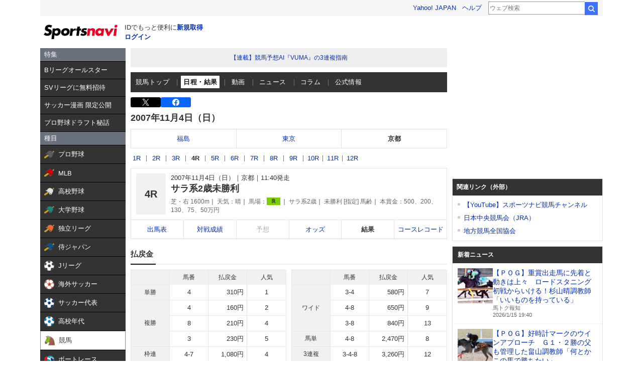

--- FILE ---
content_type: text/html; charset=utf-8
request_url: https://www.google.com/recaptcha/api2/aframe
body_size: 267
content:
<!DOCTYPE HTML><html><head><meta http-equiv="content-type" content="text/html; charset=UTF-8"></head><body><script nonce="P_uabykfvuHv4bXlXFx0AQ">/** Anti-fraud and anti-abuse applications only. See google.com/recaptcha */ try{var clients={'sodar':'https://pagead2.googlesyndication.com/pagead/sodar?'};window.addEventListener("message",function(a){try{if(a.source===window.parent){var b=JSON.parse(a.data);var c=clients[b['id']];if(c){var d=document.createElement('img');d.src=c+b['params']+'&rc='+(localStorage.getItem("rc::a")?sessionStorage.getItem("rc::b"):"");window.document.body.appendChild(d);sessionStorage.setItem("rc::e",parseInt(sessionStorage.getItem("rc::e")||0)+1);localStorage.setItem("rc::h",'1768473854534');}}}catch(b){}});window.parent.postMessage("_grecaptcha_ready", "*");}catch(b){}</script></body></html>